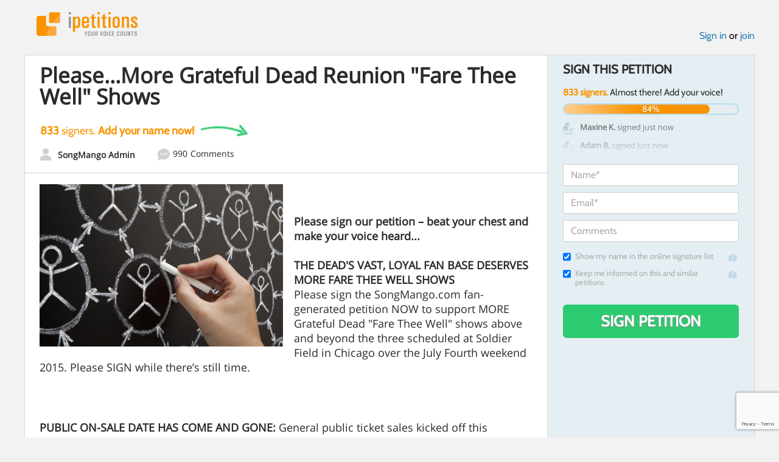

--- FILE ---
content_type: text/html; charset=utf-8
request_url: https://www.google.com/recaptcha/api2/anchor?ar=1&k=6LcFiWspAAAAAC7kwjTJ-C25bnrLYUjPVW3kG27E&co=aHR0cHM6Ly93d3cuaXBldGl0aW9ucy5jb206NDQz&hl=en&v=PoyoqOPhxBO7pBk68S4YbpHZ&size=invisible&anchor-ms=20000&execute-ms=30000&cb=8bzh6qcmoa5p
body_size: 49680
content:
<!DOCTYPE HTML><html dir="ltr" lang="en"><head><meta http-equiv="Content-Type" content="text/html; charset=UTF-8">
<meta http-equiv="X-UA-Compatible" content="IE=edge">
<title>reCAPTCHA</title>
<style type="text/css">
/* cyrillic-ext */
@font-face {
  font-family: 'Roboto';
  font-style: normal;
  font-weight: 400;
  font-stretch: 100%;
  src: url(//fonts.gstatic.com/s/roboto/v48/KFO7CnqEu92Fr1ME7kSn66aGLdTylUAMa3GUBHMdazTgWw.woff2) format('woff2');
  unicode-range: U+0460-052F, U+1C80-1C8A, U+20B4, U+2DE0-2DFF, U+A640-A69F, U+FE2E-FE2F;
}
/* cyrillic */
@font-face {
  font-family: 'Roboto';
  font-style: normal;
  font-weight: 400;
  font-stretch: 100%;
  src: url(//fonts.gstatic.com/s/roboto/v48/KFO7CnqEu92Fr1ME7kSn66aGLdTylUAMa3iUBHMdazTgWw.woff2) format('woff2');
  unicode-range: U+0301, U+0400-045F, U+0490-0491, U+04B0-04B1, U+2116;
}
/* greek-ext */
@font-face {
  font-family: 'Roboto';
  font-style: normal;
  font-weight: 400;
  font-stretch: 100%;
  src: url(//fonts.gstatic.com/s/roboto/v48/KFO7CnqEu92Fr1ME7kSn66aGLdTylUAMa3CUBHMdazTgWw.woff2) format('woff2');
  unicode-range: U+1F00-1FFF;
}
/* greek */
@font-face {
  font-family: 'Roboto';
  font-style: normal;
  font-weight: 400;
  font-stretch: 100%;
  src: url(//fonts.gstatic.com/s/roboto/v48/KFO7CnqEu92Fr1ME7kSn66aGLdTylUAMa3-UBHMdazTgWw.woff2) format('woff2');
  unicode-range: U+0370-0377, U+037A-037F, U+0384-038A, U+038C, U+038E-03A1, U+03A3-03FF;
}
/* math */
@font-face {
  font-family: 'Roboto';
  font-style: normal;
  font-weight: 400;
  font-stretch: 100%;
  src: url(//fonts.gstatic.com/s/roboto/v48/KFO7CnqEu92Fr1ME7kSn66aGLdTylUAMawCUBHMdazTgWw.woff2) format('woff2');
  unicode-range: U+0302-0303, U+0305, U+0307-0308, U+0310, U+0312, U+0315, U+031A, U+0326-0327, U+032C, U+032F-0330, U+0332-0333, U+0338, U+033A, U+0346, U+034D, U+0391-03A1, U+03A3-03A9, U+03B1-03C9, U+03D1, U+03D5-03D6, U+03F0-03F1, U+03F4-03F5, U+2016-2017, U+2034-2038, U+203C, U+2040, U+2043, U+2047, U+2050, U+2057, U+205F, U+2070-2071, U+2074-208E, U+2090-209C, U+20D0-20DC, U+20E1, U+20E5-20EF, U+2100-2112, U+2114-2115, U+2117-2121, U+2123-214F, U+2190, U+2192, U+2194-21AE, U+21B0-21E5, U+21F1-21F2, U+21F4-2211, U+2213-2214, U+2216-22FF, U+2308-230B, U+2310, U+2319, U+231C-2321, U+2336-237A, U+237C, U+2395, U+239B-23B7, U+23D0, U+23DC-23E1, U+2474-2475, U+25AF, U+25B3, U+25B7, U+25BD, U+25C1, U+25CA, U+25CC, U+25FB, U+266D-266F, U+27C0-27FF, U+2900-2AFF, U+2B0E-2B11, U+2B30-2B4C, U+2BFE, U+3030, U+FF5B, U+FF5D, U+1D400-1D7FF, U+1EE00-1EEFF;
}
/* symbols */
@font-face {
  font-family: 'Roboto';
  font-style: normal;
  font-weight: 400;
  font-stretch: 100%;
  src: url(//fonts.gstatic.com/s/roboto/v48/KFO7CnqEu92Fr1ME7kSn66aGLdTylUAMaxKUBHMdazTgWw.woff2) format('woff2');
  unicode-range: U+0001-000C, U+000E-001F, U+007F-009F, U+20DD-20E0, U+20E2-20E4, U+2150-218F, U+2190, U+2192, U+2194-2199, U+21AF, U+21E6-21F0, U+21F3, U+2218-2219, U+2299, U+22C4-22C6, U+2300-243F, U+2440-244A, U+2460-24FF, U+25A0-27BF, U+2800-28FF, U+2921-2922, U+2981, U+29BF, U+29EB, U+2B00-2BFF, U+4DC0-4DFF, U+FFF9-FFFB, U+10140-1018E, U+10190-1019C, U+101A0, U+101D0-101FD, U+102E0-102FB, U+10E60-10E7E, U+1D2C0-1D2D3, U+1D2E0-1D37F, U+1F000-1F0FF, U+1F100-1F1AD, U+1F1E6-1F1FF, U+1F30D-1F30F, U+1F315, U+1F31C, U+1F31E, U+1F320-1F32C, U+1F336, U+1F378, U+1F37D, U+1F382, U+1F393-1F39F, U+1F3A7-1F3A8, U+1F3AC-1F3AF, U+1F3C2, U+1F3C4-1F3C6, U+1F3CA-1F3CE, U+1F3D4-1F3E0, U+1F3ED, U+1F3F1-1F3F3, U+1F3F5-1F3F7, U+1F408, U+1F415, U+1F41F, U+1F426, U+1F43F, U+1F441-1F442, U+1F444, U+1F446-1F449, U+1F44C-1F44E, U+1F453, U+1F46A, U+1F47D, U+1F4A3, U+1F4B0, U+1F4B3, U+1F4B9, U+1F4BB, U+1F4BF, U+1F4C8-1F4CB, U+1F4D6, U+1F4DA, U+1F4DF, U+1F4E3-1F4E6, U+1F4EA-1F4ED, U+1F4F7, U+1F4F9-1F4FB, U+1F4FD-1F4FE, U+1F503, U+1F507-1F50B, U+1F50D, U+1F512-1F513, U+1F53E-1F54A, U+1F54F-1F5FA, U+1F610, U+1F650-1F67F, U+1F687, U+1F68D, U+1F691, U+1F694, U+1F698, U+1F6AD, U+1F6B2, U+1F6B9-1F6BA, U+1F6BC, U+1F6C6-1F6CF, U+1F6D3-1F6D7, U+1F6E0-1F6EA, U+1F6F0-1F6F3, U+1F6F7-1F6FC, U+1F700-1F7FF, U+1F800-1F80B, U+1F810-1F847, U+1F850-1F859, U+1F860-1F887, U+1F890-1F8AD, U+1F8B0-1F8BB, U+1F8C0-1F8C1, U+1F900-1F90B, U+1F93B, U+1F946, U+1F984, U+1F996, U+1F9E9, U+1FA00-1FA6F, U+1FA70-1FA7C, U+1FA80-1FA89, U+1FA8F-1FAC6, U+1FACE-1FADC, U+1FADF-1FAE9, U+1FAF0-1FAF8, U+1FB00-1FBFF;
}
/* vietnamese */
@font-face {
  font-family: 'Roboto';
  font-style: normal;
  font-weight: 400;
  font-stretch: 100%;
  src: url(//fonts.gstatic.com/s/roboto/v48/KFO7CnqEu92Fr1ME7kSn66aGLdTylUAMa3OUBHMdazTgWw.woff2) format('woff2');
  unicode-range: U+0102-0103, U+0110-0111, U+0128-0129, U+0168-0169, U+01A0-01A1, U+01AF-01B0, U+0300-0301, U+0303-0304, U+0308-0309, U+0323, U+0329, U+1EA0-1EF9, U+20AB;
}
/* latin-ext */
@font-face {
  font-family: 'Roboto';
  font-style: normal;
  font-weight: 400;
  font-stretch: 100%;
  src: url(//fonts.gstatic.com/s/roboto/v48/KFO7CnqEu92Fr1ME7kSn66aGLdTylUAMa3KUBHMdazTgWw.woff2) format('woff2');
  unicode-range: U+0100-02BA, U+02BD-02C5, U+02C7-02CC, U+02CE-02D7, U+02DD-02FF, U+0304, U+0308, U+0329, U+1D00-1DBF, U+1E00-1E9F, U+1EF2-1EFF, U+2020, U+20A0-20AB, U+20AD-20C0, U+2113, U+2C60-2C7F, U+A720-A7FF;
}
/* latin */
@font-face {
  font-family: 'Roboto';
  font-style: normal;
  font-weight: 400;
  font-stretch: 100%;
  src: url(//fonts.gstatic.com/s/roboto/v48/KFO7CnqEu92Fr1ME7kSn66aGLdTylUAMa3yUBHMdazQ.woff2) format('woff2');
  unicode-range: U+0000-00FF, U+0131, U+0152-0153, U+02BB-02BC, U+02C6, U+02DA, U+02DC, U+0304, U+0308, U+0329, U+2000-206F, U+20AC, U+2122, U+2191, U+2193, U+2212, U+2215, U+FEFF, U+FFFD;
}
/* cyrillic-ext */
@font-face {
  font-family: 'Roboto';
  font-style: normal;
  font-weight: 500;
  font-stretch: 100%;
  src: url(//fonts.gstatic.com/s/roboto/v48/KFO7CnqEu92Fr1ME7kSn66aGLdTylUAMa3GUBHMdazTgWw.woff2) format('woff2');
  unicode-range: U+0460-052F, U+1C80-1C8A, U+20B4, U+2DE0-2DFF, U+A640-A69F, U+FE2E-FE2F;
}
/* cyrillic */
@font-face {
  font-family: 'Roboto';
  font-style: normal;
  font-weight: 500;
  font-stretch: 100%;
  src: url(//fonts.gstatic.com/s/roboto/v48/KFO7CnqEu92Fr1ME7kSn66aGLdTylUAMa3iUBHMdazTgWw.woff2) format('woff2');
  unicode-range: U+0301, U+0400-045F, U+0490-0491, U+04B0-04B1, U+2116;
}
/* greek-ext */
@font-face {
  font-family: 'Roboto';
  font-style: normal;
  font-weight: 500;
  font-stretch: 100%;
  src: url(//fonts.gstatic.com/s/roboto/v48/KFO7CnqEu92Fr1ME7kSn66aGLdTylUAMa3CUBHMdazTgWw.woff2) format('woff2');
  unicode-range: U+1F00-1FFF;
}
/* greek */
@font-face {
  font-family: 'Roboto';
  font-style: normal;
  font-weight: 500;
  font-stretch: 100%;
  src: url(//fonts.gstatic.com/s/roboto/v48/KFO7CnqEu92Fr1ME7kSn66aGLdTylUAMa3-UBHMdazTgWw.woff2) format('woff2');
  unicode-range: U+0370-0377, U+037A-037F, U+0384-038A, U+038C, U+038E-03A1, U+03A3-03FF;
}
/* math */
@font-face {
  font-family: 'Roboto';
  font-style: normal;
  font-weight: 500;
  font-stretch: 100%;
  src: url(//fonts.gstatic.com/s/roboto/v48/KFO7CnqEu92Fr1ME7kSn66aGLdTylUAMawCUBHMdazTgWw.woff2) format('woff2');
  unicode-range: U+0302-0303, U+0305, U+0307-0308, U+0310, U+0312, U+0315, U+031A, U+0326-0327, U+032C, U+032F-0330, U+0332-0333, U+0338, U+033A, U+0346, U+034D, U+0391-03A1, U+03A3-03A9, U+03B1-03C9, U+03D1, U+03D5-03D6, U+03F0-03F1, U+03F4-03F5, U+2016-2017, U+2034-2038, U+203C, U+2040, U+2043, U+2047, U+2050, U+2057, U+205F, U+2070-2071, U+2074-208E, U+2090-209C, U+20D0-20DC, U+20E1, U+20E5-20EF, U+2100-2112, U+2114-2115, U+2117-2121, U+2123-214F, U+2190, U+2192, U+2194-21AE, U+21B0-21E5, U+21F1-21F2, U+21F4-2211, U+2213-2214, U+2216-22FF, U+2308-230B, U+2310, U+2319, U+231C-2321, U+2336-237A, U+237C, U+2395, U+239B-23B7, U+23D0, U+23DC-23E1, U+2474-2475, U+25AF, U+25B3, U+25B7, U+25BD, U+25C1, U+25CA, U+25CC, U+25FB, U+266D-266F, U+27C0-27FF, U+2900-2AFF, U+2B0E-2B11, U+2B30-2B4C, U+2BFE, U+3030, U+FF5B, U+FF5D, U+1D400-1D7FF, U+1EE00-1EEFF;
}
/* symbols */
@font-face {
  font-family: 'Roboto';
  font-style: normal;
  font-weight: 500;
  font-stretch: 100%;
  src: url(//fonts.gstatic.com/s/roboto/v48/KFO7CnqEu92Fr1ME7kSn66aGLdTylUAMaxKUBHMdazTgWw.woff2) format('woff2');
  unicode-range: U+0001-000C, U+000E-001F, U+007F-009F, U+20DD-20E0, U+20E2-20E4, U+2150-218F, U+2190, U+2192, U+2194-2199, U+21AF, U+21E6-21F0, U+21F3, U+2218-2219, U+2299, U+22C4-22C6, U+2300-243F, U+2440-244A, U+2460-24FF, U+25A0-27BF, U+2800-28FF, U+2921-2922, U+2981, U+29BF, U+29EB, U+2B00-2BFF, U+4DC0-4DFF, U+FFF9-FFFB, U+10140-1018E, U+10190-1019C, U+101A0, U+101D0-101FD, U+102E0-102FB, U+10E60-10E7E, U+1D2C0-1D2D3, U+1D2E0-1D37F, U+1F000-1F0FF, U+1F100-1F1AD, U+1F1E6-1F1FF, U+1F30D-1F30F, U+1F315, U+1F31C, U+1F31E, U+1F320-1F32C, U+1F336, U+1F378, U+1F37D, U+1F382, U+1F393-1F39F, U+1F3A7-1F3A8, U+1F3AC-1F3AF, U+1F3C2, U+1F3C4-1F3C6, U+1F3CA-1F3CE, U+1F3D4-1F3E0, U+1F3ED, U+1F3F1-1F3F3, U+1F3F5-1F3F7, U+1F408, U+1F415, U+1F41F, U+1F426, U+1F43F, U+1F441-1F442, U+1F444, U+1F446-1F449, U+1F44C-1F44E, U+1F453, U+1F46A, U+1F47D, U+1F4A3, U+1F4B0, U+1F4B3, U+1F4B9, U+1F4BB, U+1F4BF, U+1F4C8-1F4CB, U+1F4D6, U+1F4DA, U+1F4DF, U+1F4E3-1F4E6, U+1F4EA-1F4ED, U+1F4F7, U+1F4F9-1F4FB, U+1F4FD-1F4FE, U+1F503, U+1F507-1F50B, U+1F50D, U+1F512-1F513, U+1F53E-1F54A, U+1F54F-1F5FA, U+1F610, U+1F650-1F67F, U+1F687, U+1F68D, U+1F691, U+1F694, U+1F698, U+1F6AD, U+1F6B2, U+1F6B9-1F6BA, U+1F6BC, U+1F6C6-1F6CF, U+1F6D3-1F6D7, U+1F6E0-1F6EA, U+1F6F0-1F6F3, U+1F6F7-1F6FC, U+1F700-1F7FF, U+1F800-1F80B, U+1F810-1F847, U+1F850-1F859, U+1F860-1F887, U+1F890-1F8AD, U+1F8B0-1F8BB, U+1F8C0-1F8C1, U+1F900-1F90B, U+1F93B, U+1F946, U+1F984, U+1F996, U+1F9E9, U+1FA00-1FA6F, U+1FA70-1FA7C, U+1FA80-1FA89, U+1FA8F-1FAC6, U+1FACE-1FADC, U+1FADF-1FAE9, U+1FAF0-1FAF8, U+1FB00-1FBFF;
}
/* vietnamese */
@font-face {
  font-family: 'Roboto';
  font-style: normal;
  font-weight: 500;
  font-stretch: 100%;
  src: url(//fonts.gstatic.com/s/roboto/v48/KFO7CnqEu92Fr1ME7kSn66aGLdTylUAMa3OUBHMdazTgWw.woff2) format('woff2');
  unicode-range: U+0102-0103, U+0110-0111, U+0128-0129, U+0168-0169, U+01A0-01A1, U+01AF-01B0, U+0300-0301, U+0303-0304, U+0308-0309, U+0323, U+0329, U+1EA0-1EF9, U+20AB;
}
/* latin-ext */
@font-face {
  font-family: 'Roboto';
  font-style: normal;
  font-weight: 500;
  font-stretch: 100%;
  src: url(//fonts.gstatic.com/s/roboto/v48/KFO7CnqEu92Fr1ME7kSn66aGLdTylUAMa3KUBHMdazTgWw.woff2) format('woff2');
  unicode-range: U+0100-02BA, U+02BD-02C5, U+02C7-02CC, U+02CE-02D7, U+02DD-02FF, U+0304, U+0308, U+0329, U+1D00-1DBF, U+1E00-1E9F, U+1EF2-1EFF, U+2020, U+20A0-20AB, U+20AD-20C0, U+2113, U+2C60-2C7F, U+A720-A7FF;
}
/* latin */
@font-face {
  font-family: 'Roboto';
  font-style: normal;
  font-weight: 500;
  font-stretch: 100%;
  src: url(//fonts.gstatic.com/s/roboto/v48/KFO7CnqEu92Fr1ME7kSn66aGLdTylUAMa3yUBHMdazQ.woff2) format('woff2');
  unicode-range: U+0000-00FF, U+0131, U+0152-0153, U+02BB-02BC, U+02C6, U+02DA, U+02DC, U+0304, U+0308, U+0329, U+2000-206F, U+20AC, U+2122, U+2191, U+2193, U+2212, U+2215, U+FEFF, U+FFFD;
}
/* cyrillic-ext */
@font-face {
  font-family: 'Roboto';
  font-style: normal;
  font-weight: 900;
  font-stretch: 100%;
  src: url(//fonts.gstatic.com/s/roboto/v48/KFO7CnqEu92Fr1ME7kSn66aGLdTylUAMa3GUBHMdazTgWw.woff2) format('woff2');
  unicode-range: U+0460-052F, U+1C80-1C8A, U+20B4, U+2DE0-2DFF, U+A640-A69F, U+FE2E-FE2F;
}
/* cyrillic */
@font-face {
  font-family: 'Roboto';
  font-style: normal;
  font-weight: 900;
  font-stretch: 100%;
  src: url(//fonts.gstatic.com/s/roboto/v48/KFO7CnqEu92Fr1ME7kSn66aGLdTylUAMa3iUBHMdazTgWw.woff2) format('woff2');
  unicode-range: U+0301, U+0400-045F, U+0490-0491, U+04B0-04B1, U+2116;
}
/* greek-ext */
@font-face {
  font-family: 'Roboto';
  font-style: normal;
  font-weight: 900;
  font-stretch: 100%;
  src: url(//fonts.gstatic.com/s/roboto/v48/KFO7CnqEu92Fr1ME7kSn66aGLdTylUAMa3CUBHMdazTgWw.woff2) format('woff2');
  unicode-range: U+1F00-1FFF;
}
/* greek */
@font-face {
  font-family: 'Roboto';
  font-style: normal;
  font-weight: 900;
  font-stretch: 100%;
  src: url(//fonts.gstatic.com/s/roboto/v48/KFO7CnqEu92Fr1ME7kSn66aGLdTylUAMa3-UBHMdazTgWw.woff2) format('woff2');
  unicode-range: U+0370-0377, U+037A-037F, U+0384-038A, U+038C, U+038E-03A1, U+03A3-03FF;
}
/* math */
@font-face {
  font-family: 'Roboto';
  font-style: normal;
  font-weight: 900;
  font-stretch: 100%;
  src: url(//fonts.gstatic.com/s/roboto/v48/KFO7CnqEu92Fr1ME7kSn66aGLdTylUAMawCUBHMdazTgWw.woff2) format('woff2');
  unicode-range: U+0302-0303, U+0305, U+0307-0308, U+0310, U+0312, U+0315, U+031A, U+0326-0327, U+032C, U+032F-0330, U+0332-0333, U+0338, U+033A, U+0346, U+034D, U+0391-03A1, U+03A3-03A9, U+03B1-03C9, U+03D1, U+03D5-03D6, U+03F0-03F1, U+03F4-03F5, U+2016-2017, U+2034-2038, U+203C, U+2040, U+2043, U+2047, U+2050, U+2057, U+205F, U+2070-2071, U+2074-208E, U+2090-209C, U+20D0-20DC, U+20E1, U+20E5-20EF, U+2100-2112, U+2114-2115, U+2117-2121, U+2123-214F, U+2190, U+2192, U+2194-21AE, U+21B0-21E5, U+21F1-21F2, U+21F4-2211, U+2213-2214, U+2216-22FF, U+2308-230B, U+2310, U+2319, U+231C-2321, U+2336-237A, U+237C, U+2395, U+239B-23B7, U+23D0, U+23DC-23E1, U+2474-2475, U+25AF, U+25B3, U+25B7, U+25BD, U+25C1, U+25CA, U+25CC, U+25FB, U+266D-266F, U+27C0-27FF, U+2900-2AFF, U+2B0E-2B11, U+2B30-2B4C, U+2BFE, U+3030, U+FF5B, U+FF5D, U+1D400-1D7FF, U+1EE00-1EEFF;
}
/* symbols */
@font-face {
  font-family: 'Roboto';
  font-style: normal;
  font-weight: 900;
  font-stretch: 100%;
  src: url(//fonts.gstatic.com/s/roboto/v48/KFO7CnqEu92Fr1ME7kSn66aGLdTylUAMaxKUBHMdazTgWw.woff2) format('woff2');
  unicode-range: U+0001-000C, U+000E-001F, U+007F-009F, U+20DD-20E0, U+20E2-20E4, U+2150-218F, U+2190, U+2192, U+2194-2199, U+21AF, U+21E6-21F0, U+21F3, U+2218-2219, U+2299, U+22C4-22C6, U+2300-243F, U+2440-244A, U+2460-24FF, U+25A0-27BF, U+2800-28FF, U+2921-2922, U+2981, U+29BF, U+29EB, U+2B00-2BFF, U+4DC0-4DFF, U+FFF9-FFFB, U+10140-1018E, U+10190-1019C, U+101A0, U+101D0-101FD, U+102E0-102FB, U+10E60-10E7E, U+1D2C0-1D2D3, U+1D2E0-1D37F, U+1F000-1F0FF, U+1F100-1F1AD, U+1F1E6-1F1FF, U+1F30D-1F30F, U+1F315, U+1F31C, U+1F31E, U+1F320-1F32C, U+1F336, U+1F378, U+1F37D, U+1F382, U+1F393-1F39F, U+1F3A7-1F3A8, U+1F3AC-1F3AF, U+1F3C2, U+1F3C4-1F3C6, U+1F3CA-1F3CE, U+1F3D4-1F3E0, U+1F3ED, U+1F3F1-1F3F3, U+1F3F5-1F3F7, U+1F408, U+1F415, U+1F41F, U+1F426, U+1F43F, U+1F441-1F442, U+1F444, U+1F446-1F449, U+1F44C-1F44E, U+1F453, U+1F46A, U+1F47D, U+1F4A3, U+1F4B0, U+1F4B3, U+1F4B9, U+1F4BB, U+1F4BF, U+1F4C8-1F4CB, U+1F4D6, U+1F4DA, U+1F4DF, U+1F4E3-1F4E6, U+1F4EA-1F4ED, U+1F4F7, U+1F4F9-1F4FB, U+1F4FD-1F4FE, U+1F503, U+1F507-1F50B, U+1F50D, U+1F512-1F513, U+1F53E-1F54A, U+1F54F-1F5FA, U+1F610, U+1F650-1F67F, U+1F687, U+1F68D, U+1F691, U+1F694, U+1F698, U+1F6AD, U+1F6B2, U+1F6B9-1F6BA, U+1F6BC, U+1F6C6-1F6CF, U+1F6D3-1F6D7, U+1F6E0-1F6EA, U+1F6F0-1F6F3, U+1F6F7-1F6FC, U+1F700-1F7FF, U+1F800-1F80B, U+1F810-1F847, U+1F850-1F859, U+1F860-1F887, U+1F890-1F8AD, U+1F8B0-1F8BB, U+1F8C0-1F8C1, U+1F900-1F90B, U+1F93B, U+1F946, U+1F984, U+1F996, U+1F9E9, U+1FA00-1FA6F, U+1FA70-1FA7C, U+1FA80-1FA89, U+1FA8F-1FAC6, U+1FACE-1FADC, U+1FADF-1FAE9, U+1FAF0-1FAF8, U+1FB00-1FBFF;
}
/* vietnamese */
@font-face {
  font-family: 'Roboto';
  font-style: normal;
  font-weight: 900;
  font-stretch: 100%;
  src: url(//fonts.gstatic.com/s/roboto/v48/KFO7CnqEu92Fr1ME7kSn66aGLdTylUAMa3OUBHMdazTgWw.woff2) format('woff2');
  unicode-range: U+0102-0103, U+0110-0111, U+0128-0129, U+0168-0169, U+01A0-01A1, U+01AF-01B0, U+0300-0301, U+0303-0304, U+0308-0309, U+0323, U+0329, U+1EA0-1EF9, U+20AB;
}
/* latin-ext */
@font-face {
  font-family: 'Roboto';
  font-style: normal;
  font-weight: 900;
  font-stretch: 100%;
  src: url(//fonts.gstatic.com/s/roboto/v48/KFO7CnqEu92Fr1ME7kSn66aGLdTylUAMa3KUBHMdazTgWw.woff2) format('woff2');
  unicode-range: U+0100-02BA, U+02BD-02C5, U+02C7-02CC, U+02CE-02D7, U+02DD-02FF, U+0304, U+0308, U+0329, U+1D00-1DBF, U+1E00-1E9F, U+1EF2-1EFF, U+2020, U+20A0-20AB, U+20AD-20C0, U+2113, U+2C60-2C7F, U+A720-A7FF;
}
/* latin */
@font-face {
  font-family: 'Roboto';
  font-style: normal;
  font-weight: 900;
  font-stretch: 100%;
  src: url(//fonts.gstatic.com/s/roboto/v48/KFO7CnqEu92Fr1ME7kSn66aGLdTylUAMa3yUBHMdazQ.woff2) format('woff2');
  unicode-range: U+0000-00FF, U+0131, U+0152-0153, U+02BB-02BC, U+02C6, U+02DA, U+02DC, U+0304, U+0308, U+0329, U+2000-206F, U+20AC, U+2122, U+2191, U+2193, U+2212, U+2215, U+FEFF, U+FFFD;
}

</style>
<link rel="stylesheet" type="text/css" href="https://www.gstatic.com/recaptcha/releases/PoyoqOPhxBO7pBk68S4YbpHZ/styles__ltr.css">
<script nonce="5zAE6kC1iPX2cWh7GDBkkw" type="text/javascript">window['__recaptcha_api'] = 'https://www.google.com/recaptcha/api2/';</script>
<script type="text/javascript" src="https://www.gstatic.com/recaptcha/releases/PoyoqOPhxBO7pBk68S4YbpHZ/recaptcha__en.js" nonce="5zAE6kC1iPX2cWh7GDBkkw">
      
    </script></head>
<body><div id="rc-anchor-alert" class="rc-anchor-alert"></div>
<input type="hidden" id="recaptcha-token" value="[base64]">
<script type="text/javascript" nonce="5zAE6kC1iPX2cWh7GDBkkw">
      recaptcha.anchor.Main.init("[\x22ainput\x22,[\x22bgdata\x22,\x22\x22,\[base64]/[base64]/[base64]/bmV3IHJbeF0oY1swXSk6RT09Mj9uZXcgclt4XShjWzBdLGNbMV0pOkU9PTM/bmV3IHJbeF0oY1swXSxjWzFdLGNbMl0pOkU9PTQ/[base64]/[base64]/[base64]/[base64]/[base64]/[base64]/[base64]/[base64]\x22,\[base64]\\u003d\x22,\[base64]/DqMK+woXCkcOlMhLCvMKDw6XDjmYFwp/Cm2HDn8OKa8KHwrLCgMKAZz/DgEPCucKyKMKmwrzCqGx4w6LCs8OAw6NrD8KDH1/[base64]/CpE/Dp0MQV8KGVz3CqsO1FHpiPmfDg8OKwqvCnAoUXsOXw5DCtzFfIUnDqwLDm28rwrdDMsKRw7LCr8KLCSwYw5LCowHCngN0wq0hw4LCul8QfhcXwobCgMK4JsKCEjfCq27DjsKowr/DjH5LccKEdXzDsQTCqcO9wplgWD/CgMKJcxQMKxTDl8O+wqh3w4LDtMOzw7TCvcOWwpnCuiPCu30tD3Fbw67Cq8ObIS3Dj8Onwot9wpfDt8O/wpDCgsOmw7bCo8OnwqPCj8KRGMOobcKrwpzCjXlkw77CuysudsOqGB02McO6w59cwrZww5fDssOrCVp2wo4WdsOZwolmw6TCoVHCqWLCpUQuwpnCiGt3w5leEnPCrV3Di8OHIcOLZQoxd8KoT8OvPWjDqA/CqcK3aArDvcO4wpzCvS01XsO+ZcOQw74zd8O3w6HCtB0Bw4DChsOOBxfDrRzCtcKNw5XDnifDiFUsb8KUKC7Drn7CqsOaw6oUfcKIYAsmScKdw5fChyLDh8KmGMOUw5LDs8Kfwosqdi/CoEnDlT4Rw4Rbwq7DgMKRw6PCpcK+w5zDnBh+ecKkZ0QZRFrDqV0MwoXDtV7CvlLCi8ONwqpyw4k/[base64]/woXCqDwhKsOgDcKtcQ8lZnrCn2s6wqnDncKvwo/CtMKqw7rDrcKcwoMZwrvDgDZxwoYMGSR5ccK7wpTDlAfCvirChANEw57CqsO/AXrCkCY0VwnCnUHClWUswqI3w6PDrcKFw6fDgw3DpMK8w5nCnMOLw7NwGsOHBcOdPhpwGSAkYsOlw71IwqhKwrISw44aw4dcw5g1w5jDgcOaLwFswql9Yx7DgMK2McK0w5vCicOhIcO7HQ3Dkz/Ct8O+dynCvMO+wrbCgcObV8OpJcOcFMKgYyLCoMKCQBkewqxZGMOMw7Yaw5nDmcKVGD13woc+ZsKLasKNIT/Dv1DDgcOwDcO0e8OZb8KrUVFCw7AYwpUGw61AJsO5wqnCgXXDrsOlw6vCucKEw5zCvsKuw4/CksOdw5/DiC9fTW5bQ8Kswp44TlrCoTjDiwLCk8KvIcO/w6wIOcOxNMKJeMK4VUpbAcO9CnRYFCPCkznDmgo6G8OXw5zDgMOGw7Y8OlrDtXEkwoXDmwvDhXZpwoLCg8KsGBzDhBDCpsOeNTDDtU/[base64]/Co8O0eMKMwovCmcOdwrdEZMKqwpvCoQTCoMKQwq/[base64]/ClXYtw74jw553w5ogwrLCiMOQCMOcwr9iRWFnw6DDonLCjcKgZkxtwrPCuRojFcKpNAcVPixrG8O7wp/DhsKnU8KIwr/DgzfDuC7CiwAWw7zCgAnDuB/DisOwcHQ0woPDnTbDr2bCqMKmRxonWMKew5ZvAT7DvsKNwovCp8K6f8OPwp4cXS8VZRfCjBTCt8O1F8K8UWzCnn1/SsKrwqpfw7ZNwqzClsO5wrfCq8K4O8O2SzvDmcOowrvCi1h5wrUYVMKHw7hSGsOVM0/CsHLClzNDI8KzcGDDjsOpwqjCvRfDvT/DocKJZnNawrbCjn/CgxrCsxZOAMKyR8OMH0jDmsKswozDpMO5XVfDgDYHWsKPSMOQw5U4w6PDg8OHM8Khw4rCri7CsgnCj2wPW8KWVS0Iw6TCmx5tRMO5wqfCu0HDlyEOwodzwqQjJWTChG7CvmPDjgfDqVzDp3vCjMOVwo4Nw4R1w7TCrD5gwo1ZwpfCtF7DocK3w5TDmsOzTsOjwqB/Jht3wqjCu8Kcw5ERw7jCssKVFSbCv1PDtnLCicKmS8Ohw7d4w5YEwrBqw6Aew4sMwqTCqMKHW8OBwrvDv8KUScKcScKELcK2DcOgw5LCo2ERw6wSwpI/wo3DriPDvGXCtSzDnS3DtiLCnhIkYEVLwrjCrQrDgsKDOTEQBFzDqcKobgjDhxjDojDClcKUw6LDtMK8Mk/[base64]/CggkTwpzCqwzCrVXDpg0KNsOQwo8ew4YBKsKfwqnDmsKhDAPCsjxzaCDCkcKGNsKTwojDhz7Cv38RJcKmw7R8w4NiNzAcw7/DhsKWPcORb8Ktwo5VwpLDu33DosO4OXLDlxHCqsOkw5lZFQLDsXVjwp8Jw6URNRzDrMOzw7RsBy3ChcKXTynCg3QXwr/Co2bCp1fDhgomwr3DoDDDowJdFWhxw6zCiSDCncKIQQ13WMOJKHDCnMOLw6fDgh3CmsKJfWtgw61QwrtkUibDu3HDksOOw6Y+w6bCjArChAV6w6PCgydFMkQdwoEzwrrCs8Otw7UKw7VFJcO4bmYEAQ5FOWfCk8Oyw7INwpRmw7/DtsOJa8KGNcK6XX3Cj2nDucO8OwM4T3lTw7lkPm7Di8KKa8KwwrXDvl/Ck8KBwoLClcKNwpTCqBbChMKqSH7DrMKrwp/DhMKxw5/DjMOzZynCg3PDi8OWw6jCvMOcR8KPw4bDlhk2DEJFXsOsNRB6H8OtQMOSJ0RxwoXCrsO8dcKsAWQlw4zDgnVTwqE+VMOqwqTCunMsw6t6DsKyw6LCgsOCw4rDkMKnK8KfTzpxDA/DlsOrw6YIwrNpTUEDw4/[base64]/[base64]/[base64]/wqLCvMKhw6N2G8OJwq/DmH4JO8K0IBPCk0bClVoqwrzCm8K9OCJHw4XDgTjCvsOKNsKnw5oQwr0ww5YADMOaPcK/w4rDnsK5OAMmw57DocKzw5gRZcK4wrvCkAHCjsObw6QQw6/Dl8KQwq7Ci8KUw43DkMOow6hXw4vDksK/bmcfecK5wqLDqMONw5YMZhoywqtLb0LCvh7Dv8OWw47CtsKrfsKNdyDDsF4GwpICw4pQwprCsj/[base64]/Dl0jCusOkU8KTGcKXwqzDvEVZY2RbQcOMXsKIBcKzwonCqMOIwp9bw7ozwrDCkydcw4jCtHzClkjCpBDCqEc2w4HDhsKoO8KQw5ppTz0Yw5/[base64]/w41cwq3DrsKaw5zDin5KAcO6w7l0woHDnAIPw5/DmWHCkcKZwqVnwpfDtQLCrAhPw6NcdsKBw4jCsUzDicO8wpzDjcO8w6U7B8Oiwq49CcKdcMK0DMKkwqzDrmhGw6dSemcICXobQSjDgcKVLAbCvMKrfMK0w7TDnibCicOoWhZ6NMOYa2YOc8OGbxDDrjBaA8KFwozDqMKFNlPDum3Dg8OZwpnCmsKuccKww63CgQ/Co8KHw6xnwoQhNg/DnSk+wrBiw5FiPEd8wpTCtMK0C8OqbknDvG0Gwp7DscOrwoDDpgdow6PDiMKlfsKqcURzakTCvFMLPsKew7zDr3YuFGxnHyHCnkvCpzg3w7cEE1/DoSDDvTMGIcOYw7/DgmfDhsKaGyhlw6RiIkRHw6jDt8Ovw6A7wr8iw71Aw7/DrBQJRWHCg0hlQcKTGMKhwp3DnyDCuxbCnDwtcsKmwr97KhrClsOGwr7CtC3Dk8O2w6vDkVtZBiTDgkfDvcO0wrVww7XDsnlvwqvCuWk7w6XCmHp0CcOHTsK9EcOFwpRFw6fCo8OJIkLClA/DvTfDjEnDmWrCh23CkRfDr8KYPMKhZcKpMMOcB0HDjm8awrbChDB1CBwPcxrDt0nDtQbCv8K3F3Bww6cvwrIGw6PCv8OdYhtLw6nCg8Kow6HDgcOKwqPCjsOyXX/DgB1UUsOKwp7DsGpWwrZTcDbCoC9BwqXCocKyPz/[base64]/CjV5yWsK3BMKiw4J/wqHCpcK9wo4rcQtkw4/DpGxYBQrComRaHsKZw5UawpDCn0tuwqHDpSPDocOTwo/DqsOGw5PCpcKzwq9EWMKjFyHCtcKSJsK0esOdw6IEw47DvGshwrTDlEVbw6nDsV5+UyXDkEPCjcKOwrnDq8Osw6ttEjdLw5nCmcK6IMK7w6JHwqXCksOOw73Dr8KHaMO+w4bCsmY4w4sgdBYjw45oVcO8cxN/w5sJwo/[base64]/[base64]/Dt1E5w41WwpwxSRFswr9kw4dFwqbDrkoXw7vCicK5w6BYasKWRsKzwq9JwoLCrjTCssOOw6fDpMKlw6gEYMO/w75dccOBwqPDkcKLwpweNsK9wrYtwrzCuTXCucK1wogSEMKEf1BcwrXCuMKsOcK/PXlod8Ouw5VDeMK+esKAwrcKKGARYMO4GsKmwpB6S8OKVsOpw4NRw5vDhzTDk8OFw5bCiX3DuMOpL2bCoMKkTcKlG8O3w4/DigV0D8KOwprDm8OeKMOswrtWw5rClw4Aw5UZacKlwrfCksOvZ8KHR2rClH85XwdFEwzCrhzDk8KTYGUdwrjDnHFxwr7DqcKTw7XCoMORCWDCvCbDgzPDqXBsEMOabzplwq3CnsOoJcOEX00OUsK/w5cWw4LDmcOlVcKya2bCnwjDsMKILsKrGsK3w6tNw47CqjgzZ8Kiw60Wwrd3wolcw7xJw4UQwqPDj8KAdVfDi1tfYQXChgzCrBQMAxQfwowtw7HDjcOUwqo0ecK8LVFfMMOTHcKrVcK4wqZlwpdZT8KDA0JKw4rCvMOvwqTDkQB/cHrCpTx8L8KJdVnCkn/DvVjChMKDYcOgw7vCm8OMQcOLdUDChMOiw755w7I4fMO+wpnDiCrCqsKBQAROwpI1wrTClwDDkgDCuj0jwoVJJDvCvcK7wrHDocKrSMK2wp7CmT/DiwZWPjfCnj93SWJVw4LCr8OKCMOnw7BGw67Dn3/ChMKHQWHDqsOywpDDghwow5VmwrbCvG3CksOqwqwDw78jBh3Ckx/CusKGw7cQwofChsKbwo7CpMKDFioTwrTDpjBECmfDuMKzOcKoY8KSw6RlfMKyecKbwqUpalZFGSlGwqzDlHHCtVYKLsO/SG3ClsKOe0bDs8K+EcO2wpBiRljDmSRILGXDhEB2w5NAwoLDh2tIw6BBKsK9ckEpE8Orw6cXwr5wcQ1UBsO/wowFQsKqVMK3V8OOZy3ClMOrw49Qw5LDnMKCw6fCssKEFzvDncK/dcKjasK/XnbDkiLCr8O6w43Cr8KowphAw7/Cp8KAw6PDo8K8RHgsSsKzwo1RwpbCmCNZUF/Dn3UKcsOMw47DlsOYw7I5S8OCHcOcaMK9w5fCoQERGcO5w4XDs2/[base64]/KlFXwr7DlWcaw5xxD0BTwpF2GcKhTxHCm1ATwoY6Y8KvDMKjwrQZw6fDosO3Y8OsccOQHmIRw7/Dk8KbYmBbe8K0wqgxw6HDjwTDrVnDlcKSwoAMVEYII1Ybwo5Ew74rw7JVw55wLiUiP3LCoScQwpx+wpVBwqPCjsKCw4LDrnTCosK/DxnDnTbDnMKbwrJnwo8JRjzCncKYPwxkbUhLJAXDr3NCw5LDicO5GcOUXMK7WwMCw4s/wpTDm8O5wp9jOsOHwr9nfcOfw7Eaw5oAPzk+w6DCjcOwwp3Do8KhOsOfw6cdwq/DisONwrYlwqAZwq3DjXIzdD7DpMKsXsKDw6tgUMOfesKkZD/DqsONL2kOwoPCisKhScKODWnDrx/CqcKFacKoHMOFdMOHwrwrw7XDpGF+wqM5e8Ocw7rDqcOueioMw4nCmMOHbsKWVWo+wp5yWMOrwrtRGsKGHMOHwrwRw4vDrlEdP8KpEMOgMQHDqMOMQsOKw4LCpg83HnxYH1ZwXQs+w5fCiCx/aMOhw7PDucOww4rDlMO6bcOJwpHDj8ODw43DljVha8O/[base64]/wqYoacKtZFBnw7kmwo4ywrDDq27CigtpwrzDhMKzw4x4R8OGwonDqMKDwrjDuATDsyZPSh7CpMOjfyY2wr0Fwopdw73DrxZcIsKcdXodb1bCqMKRwqvDn2pVwrMJLUQpHzp9w6hJAjEkw5Rxw7VFcQQcwr3DvsKkwqnCn8Knw5I2DcKqwqnDh8KSCj/CqXzCvMKRRsOTPsOLwrXDuMO5dVxbaG/DiGQwTcK9ccOHUD0/DUFNwq9cw7rDlMKZRR0hTsKQwqrDm8OhFcOewoTDpMKvP1jDlGVVw4gGIw1xw5pew7rDr8K+H8KzDy8lTcOEwrJeawRMAGnClcKYw5Qew5HDrAnDgRMDaHdnwp1wwqDDtsOlwr4CwoXCvTbChcOkJcObwq/Ci8OXRhXCpADDosOrw68ObBJEw6d7wrgrwoPCnnjDqTQyKcODUitTwqvDnmvCkMOyG8KRDcOxRsKnw5rCh8K2w5Q4ExFTw5zDrsOgw4XDusKJw4hzTcK+V8O/w7FYwqXDvXjCucK7w6/Ck17DtE9gLVfCqcKTw5IUw7nDjV/Cl8OhesKHNsKjw6XDr8OTw4V7woTCpy/CmcKww6PCkm7DgsOWOMObPsOUQC7CsMK4RsK6F3x2wpIdw5nDklTCjsOew5Row6EDAGwpw5LDhsOQwrzDmMOZwqPCjcKNw44ww5tpI8KSZsOzw5/[base64]/[base64]/XMK3w4HDuWXDqcO6w7xUVl4UwpbDvX/Dr8ONw5cAwqjDlcK/[base64]/[base64]/DqmHDsQoKw7lFwrTCosOKO30bw6FCa8KRwqXDk8KXw7DDiMO1wqfDi8OoPsKow7oTwrPCghfDnsKncsKLb8O5bl3DgFNHwqYLVsO7w7LCu08Bw7gAaMOmVEXDgcOAw6h2woLCikY/w6LCnH1ww5PDoSdUwqozw7xrPWzCl8OBO8Ouw40OwqvCnsKKw4HCq2bDqMKObsKaw47DisKfW8O4w7fCgGjDgMODNVjDoU0bdMOkwr3DvcKgMk98w6RHw7YJGHkDc8OPwpnDh8K8wrPCqgrClMObw5JrPwnCp8OzRsKiwoHCuAgiwr/ClcOSwqAtGsOFwq9nVcOcEAnCp8K3IyHDjWDCnDDCgz7DhMKcw5A/w6nCtGFiSWFVw6jDsxHChxh3Zkg8UsKRWcOzSSnDm8OBAjQlW2PCj0rCjcOyw7QOwp/DksK7wr0Cw58yw6jCvy/DscKeb0LCnFHCmEI8w6zCn8K1w4ttCsKjw6PCi30iw6HCpMKmwqwPw4fDsUQwbsOgRiTCicKVEcO9w4cVw4QYJX/Dn8KkIgDCrG8Vwpg+VMOywpHDvSLClsKbwppaw7XCrxs1woR5w7HDuQjDg1DDqcKhw43CjA3DjMKRwqzCgcOAwqAbw4vDjCNVSQhqw7xKZcKCQcK8LsOnwpBkTT/CuSXDrDvDjcKFbmPDqcK5woHDrRpFw4bCl8OHRXbClmQVcMOKeVzDrxNJDk9CK8OifkIJR1fDp2TDsFXDlcKSw7vDn8OUTcOsESTDhMKDZWRWMcOdw7xzGAfDnSNCEMKaw4DCjcO+R8KNwpvCoFLDtMOqw44+wqLDixPDpcOcw6RDwrMPwq/Do8KdEMKSw5ZfwrbDk1zDjBJnw5bDsw3CuSXDjsOZCsOSTsOOA3xOwqNUw4ACw4vDsydtQCQewoZABMK3KmAnwq3CnUoHTSvCmMKzdsOfw4scwqvDnMOBKMOEw57Ct8OJeg/Dp8OWeMOxw7nDqWt9wpIrw4vDvcK9ewo/wovDuyM/w5vDg1fCmGwhQCvCi8Kkw4vCnG17w63DnsKpCkZ4w6LDsiowwozCu0kow5zCgcKCScK/[base64]/DkMOCw7xGXMOVLHYJwrFFwprCvMO7I3McIj1Aw50GwolYwo3CrzDChcKowqMXFMKQw5DCjWPCkjXDjMOQYi/DtBtFKDHDn8KEfic4RA7Dv8OFTQxGSsOjw5RiNMO9wqXCpTjDlWd+w5osLR89w44BYyDDpELCqnHDkMOPw4DDgSYnDQXCnCUOwpXChMKibj1NAnbCtyZWUsOrwo3Crx3Ds1/Cs8OWwpjDghzComjCocOxwqjDn8K3FcO8wqFFAmUaRErCrUbCtkZXw4nDgsOiYwJ8MMOYwoXCpGHDrTR2wozCoTBYcMKCXlHCjx7DiMKFNMOYJmjDssOhb8KuZcKmw5DDiH42CV/DuGM5w79kwobDqsK6dsK9FsKxPsORw6nDj8Oiwp5jw7Epw6LDvyrCsQMOZmVOw6gxw6HCtz13CWIaBgN0w7Y9KHgOKcOFwqjDnivCvl0jL8OOw7x7w5c6wq/Di8O7wrEtd3DDtsKTVF3Ck21Qwp1cwojDnMK+W8KAwrVHwprDsBlvRcKnwpvDvj7DljLDmMKww61MwrloI3BCwoPDo8Onw7bDrAIsw47Dk8KUwqwYaEdlwrjCvxrCpQM3w6TDiyDDsjRCw6/CnQ3Ciz4gw4XCuwHDsMOfKsOLdMKTwoXDjBfCkMO/[base64]/emLDpcOPH2zDtcONC2B/Ri80UMKnwrYsD11ewosvCiHCh3gTMAFocngNVSXDr8O8w7zCgMK2QcKgVDDCiBHDvsO4bMKvw5rCuW0sMU8hw6HDjcKfTy/DhMKdwr5kacOHw6c/[base64]/wpnDjzpVwqZtJUR2D3/[base64]/DjEdQwrvCgwLCqMKlfMKbOlhIw7/CqsK8w6PDq8O7w6fCvcOOwoLCgMOcwqnDiGvClV0SwooxwqTDpH3DssK6XXswaTESw6JeIFw+wpYVMcK2IUl6CCTCpcKfwr3DnMKKwps1w6BwwrQmXFrClSXDrcKPQmE8wq5TZMKXbMKGw7EyZsOhwqtqw7NsB1sYwrMnwoEgW8KFJ2PCgG7CqSdqwr/[base64]/DlVsgwqhOw6VsAxVGAcOcwrIlDi3Cli/Dp0Q3w5BKGRTDisOeeXfDjcKDUGLCtsKCwotiIGZxTEEtAx/Dn8Oiw6zCjh7CkcKJSMOZwqQ8wrIAaMO7wopSwpHCnsK3PcKuw6VMwq5HesKnI8Oxw58qN8OEKsO8wo1wwp4nTCRvW0p5aMKAwpLDnSjCgFQFJWjDkcKAwo3Dq8ONwrLDksK/L2cFwpMgC8OwEEnChcKxw41Xw6XCm8OtCcKfwrXCriUEw7/CmcO/[base64]/wpphw58MRn9eFCvDs058BcKedl8GfQcPw6NbOcKxw6/CgMONIiFTw4hBOsO+EsOawrN5NHPCtUMMVcKwUjLDs8OJNsONwolaPMKiw4zDhD4Yw6oGw796UcKPOizCn8OkHsK/wp3Co8OOwqoUdnzCuHHDhjI3wrIQw7rCrcKIZUDDscOHM1HDusKGG8KKfwHCtxp5w7N6wrLCrBIFO8O0PjMAwppSasKjwp/DqmjCiwbDlAvCnMOQwrHDpsKRR8O9SFlGw7BVeUBPE8OifHfCqMKBFMKDw4UAXQ3DkSd1XXLDt8K0w4QYUsKdayd6w78Kwr5Xw7Ayw5jCkmrClcO/KTQYdMKEX8OHVsKfa2R8wo7DvV4tw78+fgrCscO7wpU7WUdbw506wp/CosK4OMKWIAk2W1/DjcKbR8ORfMOffF0YGB7Dq8KdEsOkw4LDoXLDsXlUJEfDljhJe3Qbw6fDqBPDlTXDrF3CvMOCwpvCiMOkAMOnfcO/wolzfH9fIcOGw7/CosK4bMOlK0xWA8O9w5Bnw5jDgmwdwoDDmMOIwpAqwrdiw7PCqDTChmDDlVvDqcKdS8KOfDhlwqPDuFzDmDkrZEXCrQTCgcKmwrzDscO/YWVuwqDCnMKrY2PCp8Oiw7pdw6kRJsKjcMKPeMKKwrp4ecOWw4prw7fDhE11DBI3UsORw4lIbcOxSQ5/M3gPD8KkY8OYw7Iawrk/[base64]/[base64]/w77CrSAww49+X8OOwpPDocORwrxPW8OGYQ93woEHRcO+w43DiB7DmHg7LylvwqVhwpvDucKrw6nDg8ODw6LDjcKnasO3woTDkncyGMKuYcKRwrpSw4jDhsOuUn3DrsKrFCTCsMODeMOODGRxw4LCl0TDhF/Dh8K1w5fCkMK9bFJ5OcOgw4JdQWpUw5rDqSc7asKTw43CnMKXBw/DgWpnWzfCgATDoMKFwqvCrRzCoMOFw6rDtk3CkiTDlG0GbcOOJEUQH2PDjAF8U10MwqnCl8OrDWtMUDzCisOowq8uRQI7XRvClsOmwo3DtcKHw5XDsxHDoMOXwprCnXRkw5vDh8KgwpDDtcK9QGXDrsKiwqxXw7AjwpzDksORw49Vw4ovEA9FScO0NA3CsT/CisOwe8OeGcKPw4TDssOkJcOAw7hiP8KtShjCriE+wpIrVMOBesO2KEI/[base64]/[base64]/DnVZxwqPCizwxIRHClcKkw78UQltoL23Cjw3CmHVxwpRUwqTDk2ENwrLCrz/[base64]/[base64]/DrsK3GzjCvkosw5TCg8OFw6d6UAzCggoIw4lkwqfDnCtgbsOYZk7DvcKpwoEgbiFtMcKLwqYww5bDmcOvwrVkwq/DrRxowrd6O8KoacOIwqYTw5jDmcKow5vCsCxdflPDpHtbC8Ohw7/DiWQlD8OCGcKhwqLChW4GNRjClMKKADjCoQMnIcOxw5HDrsK2VmLDr0vCnsKkCMOTAlnDvcOZAsKZwpbDpwJtwr7CusOnb8K+YMOvwo7Doi1NawDDiFPDrSJdw50rw6/DoMK0NMKHS8KmwqF7eTNXw7DCu8KEw4nClMO+wrIkPUd1LsOxcMOJwotDbVB2wqFjw6bDm8OEw4wDwrbDgyFbwr/CrG0Uw4/Du8OpB13DkMOqw4JGw7XDvT7CrCDDksKXw6Fvwp3CgG7DtMO1woYRT8KTdzbDscOIw5cfAMOBI8KiwqwZw4suMcKdwrhXw7ddBE/[base64]/[base64]/CuGDDgCXCjMOpHHTCuALCnQPCrQYlwrYrwpRWw6TCiyU/wp/DomN7w5vCpknCiRbDgTnDscKcw4Jrw5DDrMKIJy/CqHTDkzseCHTDhMOFwrLDusOQCMKAw6sbwqXDnXoDw5zCoGNdfcOVw57CvMO8R8OHwpgGw5/[base64]/FsOiOcKJIsKBw7rCoEfCoTZmw4DDmsOuw5HDvQ/[base64]/DicOtSsK6w6bDtEzCu8Onw7ZUw7FSU8KpwqfDi8OBw6MPw4vDscOGw77DhRHDpWXCs3PCo8OPw4/[base64]/DrwA/wrhqwoM5J18xNsKGI8OlR8OKUMOIcMOQwqXCvVHCosOkwpFLTcO6GsKzwpgFCMK1XsOewp/[base64]/DhsOpwqPDgcOYEMKowp4qUcKfw7zDpxjCvMOfTcKQw58ew57DrTY/fzjCo8KjOnBjAcOqChZ2PjXCvSXDicO4woDDjhYeYGAZHTXCsMOBa8KGXx4UwrkfLMO4w5dvM8OlA8O2wpNDGH8lwrvDncKGYhTDscKFw71QwpfDisKbw5jCoE3DlsOPwoR6HsKER1LCl8Osw6nDtzxGX8KUw7gmw4TDgAMfwo/Do8OtwpTCncKLwodCwpjCuMOMw55EODVyD1UaZyzChxtVQ3MIcXcrwpwJwp0ZeMOnwpwEfiPCocOtPcKYw7Q+w4sXwrrCkMKnT3ZUJm/Ci1MUw5zCixsYw5LDmcOdYMKqNjzDnMOEelPDn0ooc2jClsKbwrITfsOpwos7w4hBwpJbw6/DjcKPXsOUwp0Jw4IMR8O3CMOew6DCpMKLBWkQw7jCuHcdVm1jCcKeZiZ5wpHCplbCuSt4T8KAQMKfdh3CvVPDm8OFw6/Ck8Oiw74MCXHCtyFBwrRnahEvQ8Kmbk9jV0vCgTtsRkt6FH58BBYoMBvDmyEXH8KDwr1Sw7bCn8ObC8K4w5gBw6FgU2TCnsODwrtZHQPClC1ywpfDgcKLFcOawqRfEMKVwrXDgsO2w5vDsR3CgsKKw6hWdw/DrsK+RsK5PcKDTQVPOjdrPW/DucKvw43Cuk3DiMKlwoNFYcOPwqlCPcKRWMOpMMOdHA/Dk3DDsMOvDVfDmsOwPHJkCcKAIEkeeMKoHiXDk8KGw4gPwo7CuMKewpMJwpgswqfDtX3DtEbCpsOePsK0VB7Ci8KcOWDCt8KpMMOew6Riw59eSUYjw4gaPwjDkMK0w7fDmX1Ew7F6KMKXYMOIN8Oaw4w3Im4uw7bDs8K6XsK2w7/CtsKEak1QPMKGw4PDm8OIw7rChsO2TF3DlsOfwqzCplHDs3TDhjEjCH3DhsOlwqY8KsK4w5dJNcOiZMOCw5Q5Tk3ChS/CvHrDo2HDvsOKAwjDvAUZw7DDtDLCssOWAWgdw5bCuMO8w5Qmw6FFO0pxbjNwMcOVw4scw6waw5rDvTRwwrVZwqhCwqA1w5DCqMK/NMOpI15+H8KnwrxZLMOKw4fDmcKfw4V9IcOEw7tQDF9+c8OOa1vChsKIwq5nw7ACw4fDhcOHB8KBcnXDlMOnwroAJcOlfwZBBcKfZjcWGmdubsK/[base64]/DijFWw7olOHHCmkkxM8OPw49Zw7fCs8OVTMOREzvDlHB+wrnDrsKGbF1Ew67CiXUpw6/CklnDmcK1woAMeMK2wp5fBcOCaA3DsRFqwoYKw5UjwqjCqhrDmcKyOn/[base64]/Cn8KqwoBeKMKdUlLCtsKMPHkpwrRtw63Ck0LDjHsTLRzCkcO9GMKmwqQXWQF9GjB6YcKrwrpWO8OVKsKiRD1cw7/DlcKDwo03FXjCrD/CssKrKhEhRsKsPRzCh2fClUluQxEQw7TCtcKBwrbCgHHDkMO7wpAkCcOgw7zCmGzDgsKTRcKiw48HAcKSwrDDoVjDiRLCicKqwqvCjwDDnMKrQsOlw4rCrG8uEMKFwpt9ZMOjXjdZWMK2w7Qgwr9Fw7/DpngFwpnDlyduQUIPNsKHES47NlTDulxODk9SPTAPZTvDkzDDmifCuRrCrsKUJB7DuQPDrEJAw5fDvF0Awp8Vw7jDvyrDnW9TCW/DuW9Twq/[base64]/DscOIEcKKYmgKNhvCicO/w53DrzJTR1Z2SMOaPjQ7w6zChDzCgMKBwo7CssO3wqfDqzjDiQM+w7TCgQPClRsiw6jClMOaesKZw5rDusOow4cywrJyw4rCt3ohw45+w79fYsKJwqfDqsOnacKVwp7CkjXCsMKgwpXCnsKSXizCnsOMw7Ybwpxow4knwpw/[base64]/wp5lw4BmScOXw6LDmjAhwpTDuWHDqjBSJksXw6IoaMKCA8O8w7UYw780B8Ovw7fCoEnCnyjDrcOZw4jCusO6Tl/CkDXDrRFiw7EBw4dFMgElwrHCusKEJ2pUWcOnw6ksE3wgwrljHi7ChQZpWMO7wqcLwrtHAcOPacKvckE9wofDhicKLi8dAcOlw5k7LMK0w7TChgIFw7rCvcKsw6BFw6U8wprCmsKSw4bClsOpCnzCpMKTwotZwo5kwo5iwrMMRMKSdsOWw5VKw4QmKF7DnU/CqsO8QMO2dQFawrUYf8OcbwHCom4sSMO7e8KoWcKXfcOYw6zDs8KVw63CgMO5AMOtUsOiw7XChWIhwo7CjD/DicK1bUXDn00rMsKjf8Ogwq/DunYQecOzI8ODw54STMOQdEMPVX3Dkg4/wpjDpMK4wrBswpk/[base64]/w4nClzgRCcKMR8Kdw7l3d8KqwrvDkcOGM8OgS8KWwr/Cg2QHwq9Sw6LDgsKDA8OHLUrCrcOzwoBJw7vDusO/[base64]/MkHDm3BBaVPCrMKBw7EUwowKFcK/asKyw6/[base64]/CusO+OBZRw7dXNcOqw6ofwo1VRBZLwpvChj/Coh/Dh8OANMOnL17CgR9GUsKCw5rDusOtwq/CiBRmPV/DqG7CisOgw4rDgD7DszLCj8KbTh3Drm7CjHvDlyXDl0PDhsKFwqwyLMKxWVHClW1rLBPCg8Kfw4Mcw6s2b8OQw5IlwpzDp8KHw4QnworCl8Knw4jDrzvCgB08w73ClTXCs1wvW0I0VV0owpduacO+wqNrw4RCwoXCvy/[base64]/CgUlUw6JPZsKvwqPDpwdIwq9PEn7DrgbClsKhGRFYw78XesOxwoA6XMKyw64PXXXClFLDrDJWwpvDkcO7w4QMw5hTKSnDlMO/[base64]/CpcKlwpx9XGjDkV5vw41Ww6rDnmgBw4ASbW1KTG3CkiQ+JcKWEsKVwrVyRcOfwqLCvMOkwp90OxjCucOPw4/[base64]/Csw5Lw7DCrCtSwrgUZmYxcmvCjMKsw43ChcKuw7otMnbCqGF2wrtvA8KPfcOmwrfCulojShbCrT/[base64]/CsxrDm3hRYynDvhrCusOlCMK3SkEVw4I3IiTDhEQ9wqIow5TCscKuOkzCq2zDgMK1UMOWTsOWw6BvA8OXJsK3Uk7DqnVqL8OPwqHCogIQw63Dk8OacsKqdsKiHFV7w7ovw7hjwpNYAgs4U3bCkRLDjMOCBiU5w5LCkcOow7PCgz51wpMswqfCsU/CjCQow5rCucOHJcOUIMKvw6M3EsK7wrVOw6DCksKzMT9GU8KpJsKkwpDCkl4awoUiwr/Dr2zDg0hWcMKqw6IRwoMzH3TDkcOMdhnDn1RTeMKDPGLDilvCs2fDvyhTfsKgC8K0w6nDlsKHw5rDvMKIZ8Kew7PCtGLDkH3DswgmwrpBw6Q+wrZuCcKiw7fDvMO3X8K4wq/CjA7DtMKIf8KYwrXCqsOjwofDmMK/w6pMwrAcw5d4WAjCmhPDhlYTTsOPcMKeYcK9w4nDoAFuw5J7YjLCoTECw5U8DhzDiMKrwqvDi8KnwrrDsCNCw7nCv8OhGsOsw5tBw7YfJsKgw7BXG8K0wo7DiWXCksOQw7/[base64]/[base64]/[base64]/[base64]/ChcKOwpzDvsKBf8O5SkRgPQXDpsKzQhHDqWNQwqDDtWgRwosVKAdVYAoPwrXCmsKxfBAqw47DkXsAw7pcwobClsKBJh/Dv8KKw4DCvmrDv0Zrw6/CmMOADMKtwqHDiMO3w5tSwoMNd8OJE8OcIsOKwovChMKIw7HDmhbCiDDDt8OWb8K0w6/CrsKzUMOswqkUYTzChTvDrnFLwpnDoBVgwr7CtMOLbsOwU8OJKgXDsG7CjcOjOMKIwr9Xw5/DtMKdwozDiAUWO8ONCWzCrHTCl23Cn2rDvHc8wqkHK8Kow5LDg8OuwoVIYmvCiFJAFmnDi8OjWMK9Qypaw4kTAMOUecOBw4nCiMO3TFDDvsO+wpbCrCFlwrrDvMOzFsOuDcOZOBXDt8OrccOSLBEDw4dNwq3Cs8KkfsOwGsOTw5zCqR/DlQw3wqPDrUXDrCc/w4nCvxYBwqVNfEEOw74aw6RTXkrDmhTCvsKCw6zCvFbCr8KkM8K3LE0yGcKXMMKDwojDu17DmMOaY8Oybg/DhsKKw57DjMKvI0nCv8O/eMKQw6JzwqnDrcOmwqrCn8OBHWvCoATCo8O3wqhGwqPDr8KeLhIqDmoUworChkpmByvChH9lw4rCssKcw4sGFcOIwp9Wwot+woEYS3DCjcKowrB8RsKLwoNzdMKfwr9RwrTCjQEiGcKrwr3ChMOxw7ZdwpfDjwTDi2UuNwofcG/DpsK5w6xFR2Uzw7PDicKEw4bCv2LCm8OSXnYjwpjDv31+GsKtw67DmcOnRsKlHsObwonCpGF5QSrDrhjCscKIwp3CiVvCjcOUfjvCiMOdw7EqRnHCpWjDtQXDoSnCpiQxw67DkVd+bz47ecK/V0RBWCDCsMOSQnhWYcOPCcOjwpMCw7V/[base64]/CosOtw6ddcVHCnMKCECRKw5FDCHTDuC3CjcK7ccOmcsOBZcOhw7/DjgbCqlfCgcKfw7Ubwoh7OcKmwqnCqADDohXDkn3DnmLCkgHCj0LDgAMvR1fDuD8kahUBDMKuexbDlMOXwqLDu8OGwp9Qwocfw73DqVPCpER2McKCOAwRSQ/Ck8KiPRzDpcO3wpLDrC8EIlXCiMKvwpBNbsKgwoUHwr80IsOHQS0IBsOow6RtZF5swrQzbsKxwrQkwpJYFsOybhzDncKT\x22],null,[\x22conf\x22,null,\x226LcFiWspAAAAAC7kwjTJ-C25bnrLYUjPVW3kG27E\x22,0,null,null,null,1,[21,125,63,73,95,87,41,43,42,83,102,105,109,121],[1017145,768],0,null,null,null,null,0,null,0,null,700,1,null,0,\[base64]/76lBhnEnQkZnOKMAhnM8xEZ\x22,0,0,null,null,1,null,0,0,null,null,null,0],\x22https://www.ipetitions.com:443\x22,null,[3,1,1],null,null,null,1,3600,[\x22https://www.google.com/intl/en/policies/privacy/\x22,\x22https://www.google.com/intl/en/policies/terms/\x22],\x22mZQZvI5KTPn+03QS1CTwPiS3lljtA93O+06ddiAQFYU\\u003d\x22,1,0,null,1,1769083538408,0,1,[150,7,3],null,[56,233,254],\x22RC-Zq6IFO2G5bOLoQ\x22,null,null,null,null,null,\x220dAFcWeA46oShXxSKOlyXtqofMr9X8xn4c0LgtU8wBTDHfntahg7clwKik1We5mUiTFhRoExA6gbCNJKbZn0wTTETAmZv9FcP5HQ\x22,1769166338581]");
    </script></body></html>